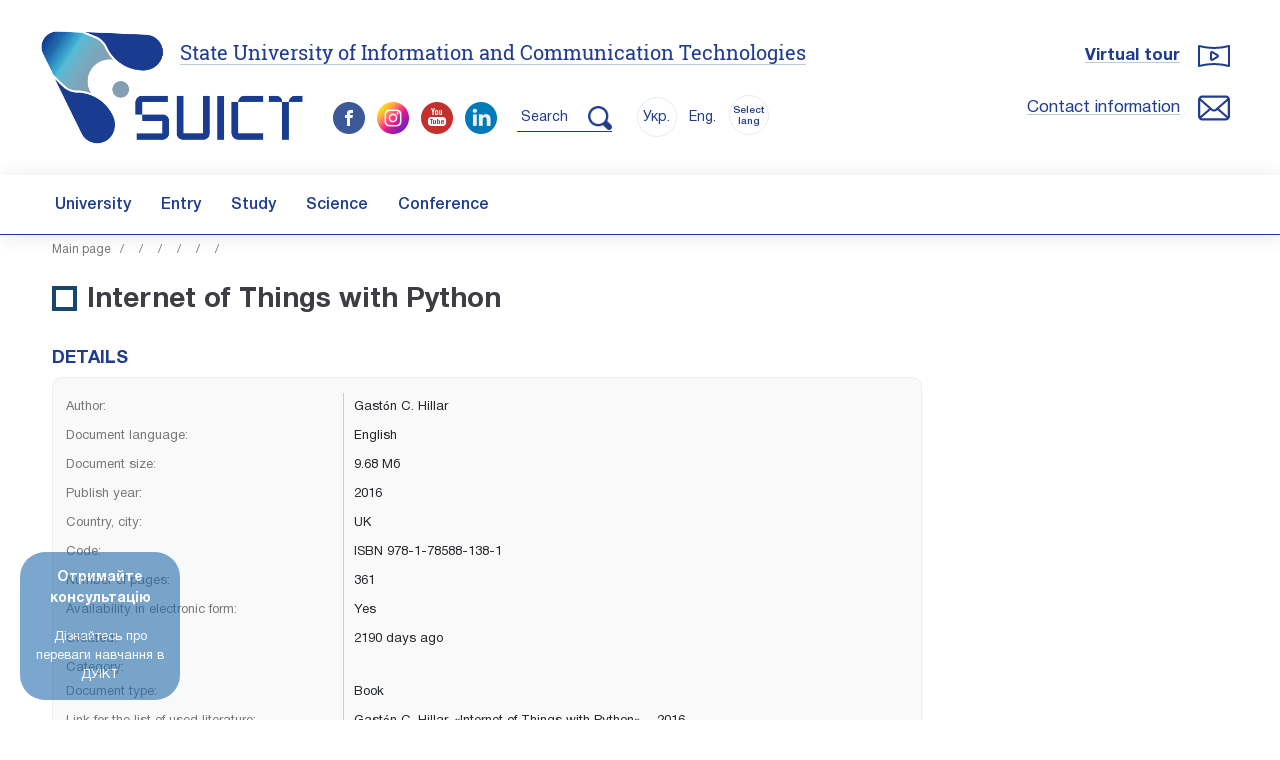

--- FILE ---
content_type: text/html; charset=UTF-8
request_url: https://duikt.edu.ua/en/lib/1/category/2222/view/1924
body_size: 6425
content:
<!doctype html>
<html lang='en'>
	<head>
		<meta charset=utf-8>
		<title>Internet of Things with Python  :: State University of Information and Communication Technologies</title>
		<meta name='description' content=""> 
		<meta name='keywords' content=""> 
		<meta name='robots' content='index, follow, max-snippet:-1, max-image-preview:large, max-video-preview:-1'><link rel='canonical' href='https://duikt.edu.ua/en/lib/1/category/2222/view/1924'><link rel='image_src' href="https://duikt.edu.ua/img/logo_thumb_new.jpg" ><meta name='viewport' content='width=device-width, initial-scale=1.0'><link rel='shortcut icon' href='/duikt_ico.ico'><link rel='stylesheet' href='/css_bootstrap?1' ><link rel='stylesheet' href='/css_fancybox?1' type='text/css' media='all'><link rel='stylesheet' href='/css_sliderpro?1769600886' type='text/css' media='all' ><link rel='stylesheet' href='/css_owl?1769600886' type='text/css' media='all' ><link rel='stylesheet' href='/css_owl_theme?1769600886' type='text/css' media='all' ><link rel='stylesheet' href='/css_fonts?1769600886' type='text/css' media='all' ><link rel='stylesheet' href='/css_style?1769600886' type='text/css' media='all' ><script  src='/js_jquery?1' ></script><script  src='/js_sliderpro?1'></script><script  src='/js_owl_carousel'></script><script  src='/js_lazyload'></script><script  src='/js_stiky'></script><script  src='/js_bootstrap?1'></script><script  src='/js_lib?1769600886'></script><script src='https://www.google.com/recaptcha/api.js' async defer></script>
	<script>
        var onSubmit = function(token) {
          console.log('success!');
		 document.forms['news_form'].submit();
        };

        var onloadCallback = function() {
          grecaptcha.render('news_sumit', {
            'sitekey' : '6LfTQvkUAAAAAI6eSlsX3yqYXz7ODaWliv7-mtk8',
            'callback' : onSubmit
          });
        };
    </script> 
	
		<script  src='/js_maskinput'></script>
		<script>
		$(function(){
		  $('.reg_phone').mask('+38(999)999-99-99');
		});
		</script><script  src='/js_fancybox?1'></script> 
		<!-- Google tag (gtag.js) -->
			<script async src='https://www.googletagmanager.com/gtag/js?id=G-B02NRZ9CY0'></script>
			<script >
			  window.dataLayer = window.dataLayer || [];
			  function gtag(){dataLayer.push(arguments);}
			  gtag('js', new Date());
			  gtag('config', 'G-B02NRZ9CY0');
			</script> 
			
			
			<!-- Google tag (gtag.js) -->
			<script async src='https://www.googletagmanager.com/gtag/js?id=AW-16636689922'>
			</script>
			<script>
			  window.dataLayer = window.dataLayer || [];
			  function gtag(){dataLayer.push(arguments);}
			  gtag('js', new Date());

			  gtag('config', 'AW-16636689922');
			</script>
			
			
			
			
			
			<!-- Meta Pixel Code --><script>!function(f,b,e,v,n,t,s){if(f.fbq)return;n=f.fbq=function(){n.callMethod?n.callMethod.apply(n,arguments):n.queue.push(arguments)};if(!f._fbq)f._fbq=n;n.push=n;n.loaded=!0;n.version='2.0';n.queue=[];t=b.createElement(e);t.async=!0;t.src=v;s=b.getElementsByTagName(e)[0];s.parentNode.insertBefore(t,s)}(window,document,'script','https://connect.facebook.net/en_US/fbevents.js'); fbq('init', '675621605059694'); fbq('track', 'PageView');</script><noscript> <img height='1' width='1' src='https://www.facebook.com/tr?id=675621605059694&ev=PageView&noscript=1'/></noscript><!-- End Meta Pixel Code -->
		</head><body style='' onkeypress='' onload='  '> <div style='display:none;'><img src='/img/logo_thumb_new.jpg'  alt='State University of Information and Communication Technologies'></div>
		<div class='screen_size' style='position:fixed; z-index:100000; opacity:0.7; display:none   !important;'>
			<div class='d-block d-sm-none'>XS</div>
			<div class='d-none d-sm-block d-md-none'>SM</div>
			<div class='d-none d-md-block d-lg-none'>MD</div>
			<div class='d-none d-lg-block d-xl-none'>LG</div>
			<div class='d-none d-xl-block d-xxl-none'>XL</div>
			<div class='d-none d-xxl-block'>XXL</div>
		</div>      
		<div class='head  d-block d-lg-none  '>
			<div class='page'>
				<div class='' id='navtoggler' onclick='fancy("mob_menu")' style='top:30px;'>
					<div class='TipText calendar_popup_content fancy_fullscreen' id='mob_menu' style='width:100%;   margin-top:0px;'>
						<div class=' '>
							  
							<div style='text-align:center;'>
								<a href='/en/' class='no_bg'><img src='/img/logo_new_en.png?2' style='width:130px;'  alt='State University of Information and Communication Technologies'></a>
								<div class='clear'></div>  
								<div class='spacer_half'></div>  
								<div class='mob_site_title' onclick='document.location.href="/en/"'><h1>State University of Information and Communication Technologies</h1></div> 
								<div class='spacer '></div>  
								
								 
							</div>
						</div> 
						<div class='clear'></div>   
						 
						<div class='clear'></div> 
						<hr> 
						
						 <ul class='menu_mobile'><li><a href='/en/pages/2'>University</a></li><li><a href='/en/pages/3'>Entry</a></li><li><a href='/en/pages/4'>Study</a></li><li><a href='/en/pages/5'>Science</a></li><li><a href='/en/pages/11'>The International Relations Office</a></li><li><a href='/en/pages/2934'>Conference</a></li> </ul>  
						 
						
						
					</div>
				</div>
				<div class='' id='head_search' onclick='document.location.href="/en/search"' style='top:30px; right:60px;'></div>
				<div class='' id='head_phone'  onclick='fancy("mob_call_menu")' style='top:30px;'>
					<div class='TipText calendar_popup_content fancy_fullscreen' id='mob_call_menu' style='width:100%;   margin-top:0px;'>
						<div class=' '>
							<div class=' '>
							  
							<div style='text-align:center;'>
								<a href='/en/' class='no_bg'><img src='/img/logo_new_en.png?2' style='width:130px;' alt='State University of Information and Communication Technologies'></a>
								<div class='clear'></div>  
								<div class='spacer_half'></div>  
								<div class='mob_site_title' onclick='document.location.href="/en/"'>State University of Information and Communication Technologies </div> 
								<div class='spacer '></div>										
							</div>
						</div> 
						</div> 
						<div class='clear'></div> 
						<div class='spacer'></div>   
						 
						<div class='clear'></div> 
						<hr> 
						
						<div class='head_adress ' style='text-align:left;  padding-left:80px;  background: url(/img/head_adress.png) 30px 30px no-repeat; background-size: 32px;   '>
							<div class='head_small_title'>Address:</div>
							<div class='head_small_text'>03110, Ukraine</div> 
							<div class='head_small_text'>Kyiv, 7 Solomianska Street</div>
							<div class='head_small_text'>E-mail:   <a href='mailto:info@duikt.edu.ua'>info@duikt.edu.ua</a></div> 							
						</div>
						<div class='clear'></div>   
						<div class='spacer_3'></div>   
						<div class='head_contacts ' style='text-align:left; padding-left:80px;  background: url(/img/head_contacts.png) 30px 30px no-repeat; background-size: 32px; '>
							<div class='head_small_title'>Contact information:</div>
							
							<div class='head_small_text' style='font-weight:700;'>Admissions Committee: </div> 
							<div class='head_small_text'>Phone: <a href='tel:0442492591'>(044) 249-25-91</a>, <br>Phone: <a href='tel:+380662274660'>(066) 227-46-60</a></div> 
							<div class='spacer'></div>
							<div class='spacer'></div>
							<div class='head_small_text' style='font-weight:700;'>Department of Document Management</div> 
							<div class='head_small_text'>Phone / fax:  <a href='tel:0442492512'>(044) 249-25-12</a></div> 
							<div class='spacer'></div>
							<div class='spacer'></div>
							<div class='head_small_text' style='font-weight:700;'>Department of Media Communications</div> 
							<div class='head_small_text'>Phone:  <a href='tel:+380991094123'>(099) 109-41-23</a></div> 
							<div class='head_small_text'>E-mail:  <a href='mailto:media@duikt.edu.ua'>media@duikt.edu.ua</a></div> 
							 
							  
						</div>
					</div>
				</div>
				<div class='spacer'></div>  
				<div class=' '>
					<div class=' '> 
						<div style='text-align:center;'>
							<a href='/en/' class='no_bg'><img src='/img/logo_new_en.png?2' style='width:130px;'  alt=''></a>
							<div class='clear'></div>  
							<div class='spacer_half'></div>  
							<div class='mob_site_title' onclick='document.location.href="/en/"'>State University of Information and Communication Technologies </div> 
								<div class='spacer_half'></div>  
											
								<div style='text-align:left; float:left;'>&nbsp;&nbsp;<div class='head_lang notranslate' style='display:inline-block; float:none;'><a href='/ua/lib/1/category/2222/view/1924'>Укр.</a></div>&nbsp;<div class='head_lang_current notranslate' style='display:inline-block; float:none;'>Eng.</div>
								<div class='head_lang' id='other_langs_btn_2' style='display: inline-block;    float: none;    font-size: 10px;    line-height: 11px;    top: 3px;    padding-top: 9px;  font-weight: 500;  position: relative;' >Select lang</div>
								 
								</div> 
							<div class=' d-block d-lg-none' style='float:right;'> 
								<a href='https://www.facebook.com/duikt.edu.ua' class='no_bg' target=_blank><img src='/img/facebook.png' style='width:32px;' alt=''></a> &nbsp; 
								<a href='https://www.instagram.com/duikt_official/' class='no_bg' target=_blank><img src='/img/instagram.png' style='width:32px;' alt=''></a> &nbsp;
								<a href='https://www.youtube.com/channel/UCrkaw_RZIE7scOoOAZy_j8g' class='no_bg' target=_blank><img src='/img/youtube.png' style='width:32px;' alt=''></a>   &nbsp;
								<a href='https://www.linkedin.com/company/92614256' class='no_bg' target=_blank><img src='/img/linkedin.png' style='width:32px;' alt=''></a> 
								&nbsp;&nbsp;
							</div> 
							<div class='clear'></div>
							<div class='spacer'></div> 
						</div>
					</div> 
				</div> 
				<div class='clear'></div> 
				<div class='spacer'></div>   
				<div class='clear'></div> 
			</div>
		</div><div id='gtranslate' style=''>
									<div id='google_translate_element'  ></div>
								</div>
									<script type='text/javascript'>
									function googleTranslateElementInit() 
									   {
										 new google.translate.TranslateElement({pageLanguage: 'uk', includedLanguages: 'en,de,fr,es,pl,zh-CN,ja,ar,tr,fa,he,sv,lt,lv,et', layout:    google.translate.TranslateElement.InlineLayout.SIMPLE, autoDisplay: false}, 'google_translate_element'); 
									   }
									  
									</script>
									<script type='text/javascript' src='//translate.google.com/translate_a/element.js?cb=googleTranslateElementInit'></script>
				
				 
			<div class='head_holder  d-none d-lg-block'>   
				<div class='page'>  
					<div class='spacer_3'></div> 
					<a href='/en/' class='no_bg'><img class='logo_img' src='/img/logo_new_en.png?2' alt=''></a>
					<div class='head_full_title'><h2><a href='/en/'>State University of Information and Communication Technologies</a></h2></title></div>
					<div class='head_holder_social'> 
							 
						<a href='https://www.facebook.com/duikt.edu.ua/' class='no_bg' target=_blank><img src='/img/facebook.png' alt='' style='width:32px;'></a> &nbsp; 
						<a href='https://www.instagram.com/duikt_official/' class='no_bg' target=_blank><img src='/img/instagram.png' alt='' style='width:32px;'></a> &nbsp;
						<a href='https://www.youtube.com/channel/UCrkaw_RZIE7scOoOAZy_j8g' class='no_bg' target=_blank><img src='/img/youtube.png' alt='' style='width:32px;'></a> &nbsp;  
						<a href='https://www.linkedin.com/company/92614256' class='no_bg' target=_blank><img src='/img/linkedin.png' style='width:32px;' alt=''></a> 

						&nbsp;  &nbsp; 
						<a href='/en/search' class='no_bg' style='border-bottom:1px solid #1f3c8f; padding:10px 0px 7px 0px;'><span class=' '>&nbsp;Search &nbsp; &nbsp; </span><img src='/img/search_blue_xs.png?1' alt='' style='width:24px;'></a>
						
						<div style='text-align:left; display:inline; margin-left:10px;'>&nbsp;&nbsp;<div class='head_lang notranslate' style='display:inline-block; float:none;'><a href='/ua/lib/1/category/2222/view/1924'>Укр.</a></div>&nbsp;<div class='head_lang_current notranslate' style='display:inline-block; float:none;'>Eng.</div>
								<div class='head_lang' id='other_langs_btn_1' style='display: inline-block;    float: none;    font-size: 10px;    line-height: 11px;    top: 3px;    padding-top: 9px;  font-weight: 500;  position: relative;' >Select lang</div>
								
				</div> 
					</div> 
					<div class='head_right'> 
						<div class='head_team '><a href='/360tours/gmap/' target=_blank>Virtual tour</a></div>
						<div class='spacer_2'></div> 
						<div class='head_contacts '><a href='/en/13-kontaktna-informaciya-pro-universitet'>Contact information</a></div>
						   
					</div> 
					<div class='spacer_3'></div> 
				</div> 
				
				
				<div class='menu  d-none d-lg-block'>
					<div class='page'> 
						<div class='menu_content'> 
							<ul class='menu_desktop '><li><a class='no_bg' href='/en/pages/2'>University</a><ul class=''><li><a class='no_bg' href='/en/pages/7'>University Authorities</a></li><li><a class='no_bg' href='/en/pages/8'>University Structure</a></li><li><a class='no_bg' href='/en/news/1/category/9'>News</a></li><li><a class='no_bg' href='/en/pages/117'>The Scientific Council</a></li><li><a class='no_bg' href='/en/pages/11'>The International Relations Office</a></li><li><a class='no_bg' href='/en/pages/13'>Contact information</a></li></ul></li><li><a class='no_bg' href='/en/pages/3'>Entry</a><ul class=''><li><a class='no_bg' href='/en/pages/107'>Counseling center</a></li><li><a class='no_bg' href='/en/pages/453'>Open Doors Day</a></li><li><a class='no_bg' href='/en/pages/1340'>I want to study in State University of Information and Communication Technologies</a></li></ul></li><li><a class='no_bg' href='/en/pages/4'>Study</a><ul class=''><li><a class='no_bg' href='/en/pages/136'>Educational process</a></li><li><a class='no_bg' href='/en/pages/140'>Timetable</a></li></ul></li><li><a class='no_bg' href='/en/pages/5'>Science</a><ul class=''><li><a class='no_bg' href='/en/pages/115'>Scientific and technical activities</a></li><li><a class='no_bg' href='/en/pages/121'>Conferences</a></li></ul></li><li><a class='no_bg' href='/en/pages/2934'>Conference</a></li></ul> 
						</div>
					</div>
				</div> 
				
				<div class='menu header' id='menu_header' style='display:none; position:absolute; top:-60px;'>
					<div class='page'>
						<div class='menu_logo' id='menu_logo'><a class='no_bg' href='/en/'><img src='/img/logo_new_en.png?2'></a></div>
						<div class='menu_content' style='text-align:right; padding:0px 10px 0px 120px; '> 
							<ul class='menu_desktop '><li><a class='no_bg' href='/en/pages/2'>University</a><ul class=''><li><a class='no_bg' href='/en/pages/7'>University Authorities</a></li><li><a class='no_bg' href='/en/pages/8'>University Structure</a></li><li><a class='no_bg' href='/en/news/1/category/9'>News</a></li><li><a class='no_bg' href='/en/pages/117'>The Scientific Council</a></li><li><a class='no_bg' href='/en/pages/11'>The International Relations Office</a></li><li><a class='no_bg' href='/en/pages/13'>Contact information</a></li></ul></li><li><a class='no_bg' href='/en/pages/3'>Entry</a><ul class=''><li><a class='no_bg' href='/en/pages/107'>Counseling center</a></li><li><a class='no_bg' href='/en/pages/453'>Open Doors Day</a></li><li><a class='no_bg' href='/en/pages/1340'>I want to study in State University of Information and Communication Technologies</a></li></ul></li><li><a class='no_bg' href='/en/pages/4'>Study</a><ul class=''><li><a class='no_bg' href='/en/pages/136'>Educational process</a></li><li><a class='no_bg' href='/en/pages/140'>Timetable</a></li></ul></li><li><a class='no_bg' href='/en/pages/5'>Science</a><ul class=''><li><a class='no_bg' href='/en/pages/115'>Scientific and technical activities</a></li><li><a class='no_bg' href='/en/pages/121'>Conferences</a></li></ul></li><li><a class='no_bg' href='/en/pages/2934'>Conference</a></li></ul> 
						</div>
					</div>
				</div> 
				
				
			</div>
			
<div class='page'><div class='container-fluid'><div class='navigation'><a href='/en/'>Main page</a> &nbsp;&nbsp;/&nbsp;&nbsp;  <a href='/en/pages/2821'></a> &nbsp;&nbsp;/&nbsp;&nbsp;  <a href='/en/lib/1/category/2122'></a> &nbsp;&nbsp;/&nbsp;&nbsp;  <a href='/en/lib/1/category/2123'></a> &nbsp;&nbsp;/&nbsp;&nbsp;  <a href='/en/lib/1/category/2130'></a> &nbsp;&nbsp;/&nbsp;&nbsp;   <a href='/en/lib/1/category/2222'></a> &nbsp;&nbsp;/&nbsp;&nbsp; </div></div></div><div class='page'><div class='spacer_3'></div><div class='spacer'></div><div class='spacer'></div><div class='row'><div class='col-lg-9 col-md-9 col-sm-12 col-xs-12'> 	<div class='container-fluid'> <div class='content_title' style='margin-top:0px;'><div class='content_title_img'></div><h1>Internet of Things with Python</h1></div><div class='lib_view_subtitle'>Details</div><div class='spacer_half'></div> 	<div class='lib_details'> <div class='row  '>
								<div class='col-lg-4 col-md-5 col-sm-5 col-xs-6 lib_details_left' style=''>Author: </div>
								<div class='col-lg-7 col-md-7 col-sm-7 col-xs-6 lib_details_right' style=''>Gastón C. Hillar</div>
							</div>
							<div class='row  '>
								<div class='col-lg-4 col-md-5 col-sm-5 col-xs-6 lib_details_left' style=''>Document language: </div>
								<div class='col-lg-7 col-md-7 col-sm-7 col-xs-6 lib_details_right' style=''>English</div>
							</div>
							<div class='clear'></div>
									<div class='row  '>
										<div class='col-lg-4 col-md-5 col-sm-5 col-xs-6 lib_details_left' style=''>Document size: </div>
										<div class='col-lg-7 col-md-7 col-sm-7 col-xs-6 lib_details_right' style=''>9.68 Мб</div>
									</div>
								<div class='row  '>
								<div class='col-lg-4 col-md-5 col-sm-5 col-xs-6 lib_details_left' style=''>Publish year: </div>
								<div class='col-lg-7 col-md-7 col-sm-7 col-xs-6 lib_details_right' style=''>2016</div>
							</div><div class='row  '>
								<div class='col-lg-4 col-md-5 col-sm-5 col-xs-6 lib_details_left' style=''>Country, city: </div>
								<div class='col-lg-7 col-md-7 col-sm-7 col-xs-6 lib_details_right' style=''>UK</div>
							</div><div class='row  '>
								<div class='col-lg-4 col-md-5 col-sm-5 col-xs-6 lib_details_left' style=''>Code: </div>
								<div class='col-lg-7 col-md-7 col-sm-7 col-xs-6 lib_details_right' style=''>ISBN 978-1-78588-138-1</div>
							</div><div class='row  '>
								<div class='col-lg-4 col-md-5 col-sm-5 col-xs-6 lib_details_left' style=''>Number of pages: </div>
								<div class='col-lg-7 col-md-7 col-sm-7 col-xs-6 lib_details_right' style=''>361</div>
							</div><div class='row '>
								<div class='col-lg-4 col-md-5 col-sm-5 col-xs-6 lib_details_left' style=''>Availability in electronic form: </div>
								<div class='col-lg-7 col-md-7 col-sm-7 col-xs-6 lib_details_right' style=''>Yes</div>
							</div>
							<div class='row  '>
								<div class='col-lg-4 col-md-5 col-sm-5 col-xs-6 lib_details_left' style=''>Created: </div>
								<div class='col-lg-7 col-md-7 col-sm-7 col-xs-6 lib_details_right' style=''>2190 days ago</div>
							</div><div class='clear'></div>
							<div class='row '>
								<div class='col-lg-4 col-md-5 col-sm-5 col-xs-6 lib_details_left' style=''>Category: </div>
								<div class='col-lg-7 col-md-7 col-sm-7 col-xs-6 lib_details_right' style=''><a href='/en/lib/1/category/739'></a></div>
							</div>
							
							<div class='row '>
								<div class='col-lg-4 col-md-5 col-sm-5 col-xs-6 lib_details_left' style=''>Document type: </div>
								<div class='col-lg-7 col-md-7 col-sm-7 col-xs-6 lib_details_right' style=''>Book</div>
							</div><div class='clear'></div>
							<div class='row  '>
								<div class='col-lg-4 col-md-5 col-sm-5 col-xs-6 lib_details_left' style=''>Link for the list of used literature: </div>
								<div class='col-lg-7 col-md-7 col-sm-7 col-xs-6 lib_details_right' style=''>Gastón C. Hillar. «Internet of Things with Python». -  2016. </div>
							</div><div class='clear'></div>
							
							<div class='clear'></div></div><div class='spacer_3'></div><div class='lib_view_subtitle'>Annotation</h3></div><div class='content_text'><p>All rights reserved. No part of this book may be reproduced, stored in a retrieval system, or transmitted in any form or by any means, without the prior written permission of the publisher, except in the case of brief quotations embedded in critical articles or reviews. Every effort has been made in the preparation of this book to ensure the accuracy of the information presented. However, the information contained in this book is sold without warranty, either express or implied. Neither the author, nor Packt Publishing, and its dealers and distributors will be held liable for any damages caused or alleged to be caused directly or indirectly by this book. Packt Publishing has endeavored to provide trademark information about all of the companies and products mentioned in this book by the appropriate use of capitals. However, Packt Publishing cannot guarantee the accuracy of this information</p>
</div><div class='spacer'></div><div class='spacer_half'></div><div class='files'><div class=''><h3>Documents</h3></div><div class='file'><a href='/uploads/l_1924_51186225.pdf' target='_blank'><img src='/img/filetypes/pdf.png'>Gaston C. Hillar - Internet of Things with Python - 2016</a></div></div></div></div><div class='clear d-block d-md-none'></div><div class='spacer_3 d-block d-md-none'></div><div class='col-sm-3 visible-sm'></div><div class='col-lg-3 col-md-3 col-sm-12 col-xs-12'><div class='sub_pages_news'></div>
		</div><div class='col-sm-3 visible-sm'></div></div><div style='clear:both;'></div><br></div><div class='content_border'></div><div class='page container-fluid'> <div class='content_view'>Views: 9 506</div> </div><div class='spacer' ></div>

			<script> 
				$('.popup').fancybox({
					 
				});
			</script>
			
			 
	<div class='footer'>
		
		
		
		
		<div class='page  '>
			<div class='container-fluid'>
				<div class='row'>
				
					<div class='col-lg-4 col-md-4 col-sm-12 col-xs-12 xs_left sm_left d-block d-md-block'>
						<div class='spacer_3'></div>
						<div class='center'><img src='/img/logo_new_w_en.png' alt='' style='width:200px;'></div>
						<div class='spacer'></div>
						<div class='spacer'></div>
						<div class='footer_main_title center'>State University of Information and Communication Technologies</div> 
							
							<div class='spacer'></div>
							<div class='spacer'></div>
							<div class='spacer'></div>
							<div class='footer_content_text footer_content center'>Address: 03110, Kyiv, 7 Solomianska Street</div>   
							<div class='footer_content_text footer_content center'>E-mail:   <a href='mailto:info@duikt.edu.ua'>info@duikt.edu.ua</a></div> 
							<div class='footer_content_text footer_content center'>Trust Mail:   <a href='mailto:vps@duikt.edu.ua'>vps@duikt.edu.ua</a></div> 
							
							
							
							
							
						<div class='center d-none d-md-block'>
							<div class='spacer_3'></div>
								<a href='https://www.facebook.com/duikt.edu.ua/' class='no_bg' target=_blank><img src='/img/facebook.png' alt='' style='width:32px;'></a> &nbsp; 
								<a href='https://www.instagram.com/duikt_official/' class='no_bg' target=_blank><img src='/img/instagram.png' alt='' style='width:32px;'></a> &nbsp;
								<a href='https://www.youtube.com/channel/UCrkaw_RZIE7scOoOAZy_j8g' class='no_bg' target=_blank><img src='/img/youtube.png' alt='' style='width:32px;'></a>  &nbsp; 
								<a href='https://www.linkedin.com/company/92614256' class='no_bg' target=_blank><img src='/img/linkedin.png' style='width:32px;' alt=''></a> 
								
								<div class='spacer_3'></div>
							</div> 
					</div> 
					
					<div class='col-lg-4 col-md-4 d-none d-md-block' >
						
						<div class='spacer_5'></div> 
						
						<div class='footer_title'>Frequently visited pages</div>
						<div class='spacer d-none d-md-block'></div>  
						<div class='spacer_half d-none d-md-block'></div>  
						<div class='spacer_half d-none d-md-block'></div>  
						
						 
						<div class='footer_content'> 
							<div class='container-fluid'> 
							<div class='row'> 
								<div class='col-lg-6' style='padding-left:0px;'>
									<div class='footer_link'><a href='/en/pages/107'>Admission Committee</a></div>
									<div class='footer_link'><a href='/en/pages/108'>Reception rules</a></div> 
									<div class='footer_link'><a href='/en/pages/430'>Tuition cost</a></div> 
								</div> 
								<div class='col-lg-6 d-none d-lg-block'>
									<div class='footer_link'><a href='/en/pages/140'>Class schedule</a></div>
									<div class='footer_link'><a href='/en/pages/8'>University structure</a></div>
									<div class='footer_link'><a href='/en/news/1/category/9'>News</a></div> 
								</div> 
							</div>
							</div>
						</div>
					</div>
					
					<div class='col-lg-4 col-md-4 d-block d-md-block'>
						<div class='spacer_3 d-block d-md-none'></div> 
						<div class='spacer_5 d-none d-md-block'></div> 
						
						<div class='footer_title'>Contact us</div>
						<div class='spacer d-none d-md-block'></div>  
						<div class='spacer_half d-none d-md-block'></div>  
						<div class='spacer_half d-none d-md-block'></div>  
						
						 
						<div class='footer_content'> 
							<div class='footer_content_text' style='font-weight:700;'>Admissions Committee </div> 
							<div class='footer_content_text'>Phone: 
								<a href='tel:+380442492591'>(044) 249-25-91;</a>
								<a href='tel:+38 (095) 931-37-42'>(095) 931-37-42;</a></li><br>
								<a href='tel:+38 (068) 420-74-65'>(068) 420-74-65</a></li>
							</div> 
							<div class='spacer'></div>
							<div class='spacer'></div>
							<div class='footer_content_text' style='font-weight:700;'>Department of Document Management</div> 
							<div class='footer_content_text'>Phone / fax:  <a href='tel:0442492512'>(044) 249-25-12</a></div> 
							<div class='spacer'></div>
							<div class='spacer'></div>
							<div class='footer_content_text' style='font-weight:700;'>Department of Media Communications</div> 
							<div class='footer_content_text'>Phone:  <a href='tel:+380442983443'>(044) 298-34-43</a>; <a href='tel:+380991094123'>(099) 109-41-23</a></div> 
							<div class='footer_content_text'>E-mail:  <a href='mailto:media@duikt.edu.ua'>media@duikt.edu.ua</a></div> 
							 
						</div> 
					<div class='spacer'></div> 
					</div>
				
				
				</div>
			</div>
			
			<div class='clear'></div> 
			
			
			
			
		</div>
		
		<div class='center d-block d-md-none'>
			<div class='spacer'></div>
			<a href='https://www.facebook.com/duikt.edu.ua' class='no_bg' target=_blank><img src='/img/facebook.png' style='width:32px;' alt=''></a> &nbsp; 
			<a href='https://www.instagram.com/duikt_official/' class='no_bg' target=_blank><img src='/img/instagram.png' style='width:32px;' alt=''></a> &nbsp; 
			<a href='https://www.youtube.com/channel/UCrkaw_RZIE7scOoOAZy_j8g' class='no_bg' target=_blank><img src='/img/youtube.png' style='width:32px;' alt=''></a> &nbsp; 
			<a href='https://www.linkedin.com/company/92614256' class='no_bg' target=_blank><img src='/img/linkedin.png' style='width:32px;' alt=''></a> 
			
			<div class='spacer'></div>
		</div> 
		
		<div class='footer_after'>
			<div style='height:4px;'></div> 
			<div class='page center'> © 2026, All rights reserved </div>
		</div>
	</div> 
	
	 
	
	<div class='d-none d-lg-block fixed_adv_holder' style=' '><a href='https://duikt.edu.ua/ua/vstup/form' target=_blank>

			<strong>Отримайте консультацію</strong><br><br>Дізнайтесь про переваги навчання в ДУІКТ
			
			</a>
		</div><div class='calendar_popup_content' id='callback_form' style='display: none;'>
				<form>
					<div class='head_bg_callback_form' style='  width:310px;'>   
						<div class='head_bg_callback_form_title'>Get consultation</div>
						<div class='spacer_half'></div>
						<div class='head_bg_callback_form_text'>з питань вступу 2024</div>
						<div class='spacer'></div>
						<div class='spacer'></div>
						<div id='callback_popup_content_send' style='display:block;'></div>
						<div class='spacer'></div>
						<div class='head_bg_callback_form_line'>
							<input type='text' name='name' class='callback_name' id='callback_f_name' value='' placeholder='Your name' required>
						</div>
						<div class='spacer'></div>
						<div class='spacer'></div>
						<div class='head_bg_callback_form_line '>
							<input type='text' name='phone' class='callback_phone reg_phone' onclick='this.selectionStart = 4;this.selectionEnd = 4;' id='callback_f_phone' value='' placeholder='Phone number' required>
						</div>
						<div class='spacer'></div>
						<div class='spacer'></div>
						<div class='head_bg_callback_form_line ' style='width:90%;'>
							<textarea style='max-width:100%;' class='callback_email' id='callback_f_text' name='callback_text' placeholder='Message text (optional)'></textarea>
						</div>
						<input type='hidden' name='kaf_id' id='page_id' value='0' >
						<div class='spacer'></div>
						<div class='spacer'></div>
						<div class='head_bg_callback_form_line '>
							<input type='submit' onclick='submit_callback();' id='callback_submit_button' style='display:none;'>
							<div class='callback_form_button' onclick='submit_callback();'>Send</div>
						</div> 
						<div class='spacer'></div>
						<div class='news_index_date'>Натискаючи на кнопку "Send", ви даєте згоду на обробку персональних даних та погоджуєтеся з політикою конфіденційності.</div>

					</div>
				</form>
			</div>
			<div class='calendar_popup_content' id='thanks_form' style='display: none;'>
				<div class='head_bg_callback_form_text'>
					<div class='thanks_form_img' style='width:350px; height:150px;  margin:0 auto; background:url(/img/logo.png) center center no-repeat; background-size:contain;'></div>
					<div class='spacer' style='height:10px; width:100%;'></div>
					<div class='spacer' style='height:10px; width:100%;'></div>
					<div class='spacer' style='height:10px; width:100%;'></div>
				</div>
				<div class='head_bg_callback_form_title_thanks' style=' '> 
					<div style='color: #00486c; font-weight:700;    font-size: 18px;'>Thank you for applying to the State University of Information and Communication Technologies </div>
					<div class='spacer' style='height:10px; width:100%;'></div>
					<div class='spacer' style='height:10px; width:100%;'></div>
					<div class='thanks_green_text' style='text-align:center; color:#4fc043; font-size:16px;'>
						<img src='/img/checked.png' alt='' style='position:relative; top:-2px; width:24px; height:24px;'> Your request was successfully sent
					</div>
					<div class='spacer' style='height:10px; width:100%;'></div>
					<div class='spacer' style='height:10px; width:100%;'></div>
					<div class='thanks_text'>
						<p>The head of the department will call you as soon as he receives the message.</p>
					</div>
				</div> 
			</div> 
		</body>
	</html>